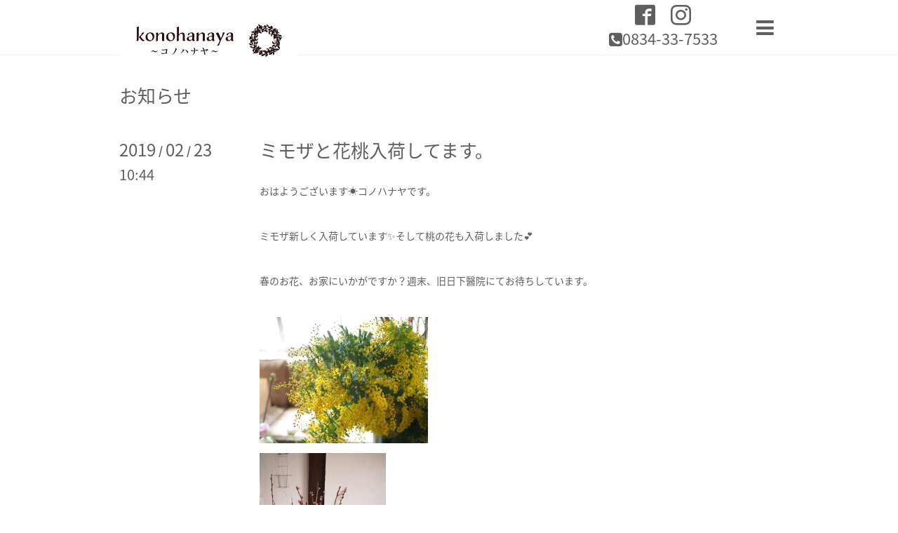

--- FILE ---
content_type: text/html; charset=utf-8
request_url: https://konohanaya.jp/info/2467264
body_size: 4052
content:
<!DOCTYPE html>
<html lang="ja">
<head>
  <!-- Showcase: ver.202303270000 -->
  <meta charset="utf-8">
  <title>ミモザと花桃入荷してます。 - konohanaya
-コノハナヤ-</title>
  <meta name="viewport" content="width=device-width,initial-scale=1.0,minimum-scale=1.0">
  <meta name="description" content="おはようございます☀️コノハナヤです。ミモザ新しく入荷しています✨そして桃の花も入荷しました💕春のお花、お家にいかがですか？週末、旧日下醫院にてお待ちしています。">
  <meta name="keywords" content="コノハナヤ ～konohanaya～">
  <meta property="og:title" content="ミモザと花桃入荷してます。">
  <meta property="og:image" content="https://cdn.goope.jp/79456/220828150509jxsc.png">
  <meta property="og:site_name" content="konohanaya
-コノハナヤ-">
  <link rel="shortcut icon" href="//cdn.goope.jp/79456/200727180250-5f1e983a468ec.ico" />
  <link rel="alternate" type="application/rss+xml" title="konohanaya
-コノハナヤ- / RSS" href="/feed.rss">
  <link rel="stylesheet" href="//fonts.googleapis.com/css?family=Questrial">
  <link rel="stylesheet" href="/style.css?802940-1688884671">
  <link rel="stylesheet" href="/css/font-awesome/css/font-awesome.min.css">
  <link rel="stylesheet" href="/assets/slick/slick.css">
  <script src="/assets/jquery/jquery-3.5.1.min.js"></script>
  <script src="/assets/clipsquareimage/jquery.clipsquareimage.js"></script>
</head>
<body id="info">

  <div class="totop">
    <i class="button fa fa-chevron-up"></i>
  </div>

  <div id="container">

    <!-- #header -->
    <div id="header" class="cd-header">
      <div class="inner">

        <div class="column right_column">

          <div id="button_navi" class="item">
            <div class="inner navi_trigger cd-primary-nav-trigger">
              <i class="fa fa-navicon"></i>
            </div>
          </div>

          <div class="social_area item">
            <div class="inner">
              <div class="social">
                

                
                <a href="https://www.facebook.com/286222872038345" target="_blank">
                  <span class="icon-facebook"></span>
                </a>
                

                
                <a href="https://www.instagram.com/konohanaya.flowershop/" target="_blank">
                  <span class="icon-instagram"></span>
                </a>
                
              </div>
              <div class="shop_tel">
                <i class="fa fa-phone-square"></i>0834-33-7533
              </div>
            </div>
          </div>

        </div>
        <!-- /.right_column -->

        <div class="column left_column">
          <h1>
            <a class="shop_sitename" href="https://konohanaya.jp"><img src='//cdn.goope.jp/79456/220828150509jxsc_l.png' alt='konohanaya
-コノハナヤ-' /></a>
          </h1>

          <div class="site_description">
            <span>konohanaya homepage  </span>
          </div>
        </div>
        <!-- /.left_column -->

      </div>
      <!-- /.inner -->

      <div id="navi" class="">
        <ul>
          
          <li class="navi_top">
            <a href="/" >top</a>
          </li>
          
          <li class="navi_info active">
            <a href="/info" >お知らせ</a><ul class="sub_navi">
<li><a href='/info/2025-11'>2025-11（1）</a></li>
<li><a href='/info/2025-10'>2025-10（4）</a></li>
<li><a href='/info/2025-09'>2025-09（4）</a></li>
<li><a href='/info/2025-08'>2025-08（7）</a></li>
<li><a href='/info/2025-07'>2025-07（5）</a></li>
<li><a href='/info/2025-06'>2025-06（6）</a></li>
<li><a href='/info/2025-05'>2025-05（5）</a></li>
<li><a href='/info/2025-04'>2025-04（5）</a></li>
<li><a href='/info/2025-03'>2025-03（3）</a></li>
<li><a href='/info/2025-02'>2025-02（6）</a></li>
<li><a href='/info/2025-01'>2025-01（4）</a></li>
<li><a href='/info/2024-12'>2024-12（4）</a></li>
<li><a href='/info/2024-11'>2024-11（5）</a></li>
<li><a href='/info/2024-10'>2024-10（11）</a></li>
<li><a href='/info/2024-09'>2024-09（5）</a></li>
<li><a href='/info/2024-08'>2024-08（4）</a></li>
<li><a href='/info/2024-07'>2024-07（3）</a></li>
<li><a href='/info/2024-06'>2024-06（5）</a></li>
<li><a href='/info/2024-05'>2024-05（6）</a></li>
<li><a href='/info/2024-04'>2024-04（5）</a></li>
<li><a href='/info/2024-03'>2024-03（6）</a></li>
<li><a href='/info/2024-02'>2024-02（3）</a></li>
<li><a href='/info/2024-01'>2024-01（3）</a></li>
<li><a href='/info/2023-12'>2023-12（7）</a></li>
<li><a href='/info/2023-11'>2023-11（5）</a></li>
<li><a href='/info/2023-10'>2023-10（6）</a></li>
<li><a href='/info/2023-09'>2023-09（9）</a></li>
<li><a href='/info/2023-08'>2023-08（4）</a></li>
<li><a href='/info/2023-07'>2023-07（6）</a></li>
<li><a href='/info/2023-06'>2023-06（4）</a></li>
<li><a href='/info/2023-05'>2023-05（10）</a></li>
<li><a href='/info/2023-04'>2023-04（5）</a></li>
<li><a href='/info/2023-03'>2023-03（3）</a></li>
<li><a href='/info/2023-02'>2023-02（6）</a></li>
<li><a href='/info/2023-01'>2023-01（8）</a></li>
<li><a href='/info/2022-12'>2022-12（6）</a></li>
<li><a href='/info/2022-11'>2022-11（7）</a></li>
<li><a href='/info/2022-10'>2022-10（8）</a></li>
<li><a href='/info/2022-09'>2022-09（8）</a></li>
<li><a href='/info/2022-08'>2022-08（3）</a></li>
<li><a href='/info/2022-07'>2022-07（5）</a></li>
<li><a href='/info/2022-06'>2022-06（7）</a></li>
<li><a href='/info/2022-05'>2022-05（7）</a></li>
<li><a href='/info/2022-04'>2022-04（9）</a></li>
<li><a href='/info/2022-03'>2022-03（4）</a></li>
<li><a href='/info/2022-02'>2022-02（5）</a></li>
<li><a href='/info/2022-01'>2022-01（10）</a></li>
<li><a href='/info/2021-12'>2021-12（2）</a></li>
<li><a href='/info/2021-11'>2021-11（12）</a></li>
<li><a href='/info/2021-10'>2021-10（10）</a></li>
<li><a href='/info/2021-09'>2021-09（8）</a></li>
<li><a href='/info/2021-08'>2021-08（7）</a></li>
<li><a href='/info/2021-07'>2021-07（11）</a></li>
<li><a href='/info/2021-06'>2021-06（7）</a></li>
<li><a href='/info/2021-05'>2021-05（10）</a></li>
<li><a href='/info/2021-04'>2021-04（11）</a></li>
<li><a href='/info/2021-03'>2021-03（10）</a></li>
<li><a href='/info/2021-02'>2021-02（6）</a></li>
<li><a href='/info/2021-01'>2021-01（10）</a></li>
<li><a href='/info/2020-12'>2020-12（8）</a></li>
<li><a href='/info/2020-11'>2020-11（13）</a></li>
<li><a href='/info/2020-10'>2020-10（13）</a></li>
<li><a href='/info/2020-09'>2020-09（14）</a></li>
<li><a href='/info/2020-08'>2020-08（8）</a></li>
<li><a href='/info/2020-07'>2020-07（19）</a></li>
<li><a href='/info/2020-06'>2020-06（10）</a></li>
<li><a href='/info/2020-05'>2020-05（12）</a></li>
<li><a href='/info/2020-04'>2020-04（22）</a></li>
<li><a href='/info/2020-03'>2020-03（15）</a></li>
<li><a href='/info/2020-02'>2020-02（22）</a></li>
<li><a href='/info/2020-01'>2020-01（15）</a></li>
<li><a href='/info/2019-12'>2019-12（10）</a></li>
<li><a href='/info/2019-11'>2019-11（14）</a></li>
<li><a href='/info/2019-10'>2019-10（12）</a></li>
<li><a href='/info/2019-09'>2019-09（7）</a></li>
<li><a href='/info/2019-08'>2019-08（8）</a></li>
<li><a href='/info/2019-07'>2019-07（6）</a></li>
<li><a href='/info/2019-06'>2019-06（5）</a></li>
<li><a href='/info/2019-05'>2019-05（11）</a></li>
<li><a href='/info/2019-04'>2019-04（6）</a></li>
<li><a href='/info/2019-03'>2019-03（9）</a></li>
<li><a href='/info/2019-02'>2019-02（4）</a></li>
<li><a href='/info/2019-01'>2019-01（1）</a></li>
</ul>

          </li>
          
          <li class="navi_free free_423298">
            <a href="/free/schedule" >営業カレンダー</a>
          </li>
          
          <li class="navi_free free_434249">
            <a href="/free/dailyflower" >花を飾る</a>
          </li>
          
          <li class="navi_free free_434248">
            <a href="/free/gift" >花を贈る</a>
          </li>
          
          <li class="navi_menu">
            <a href="/menu" >メニュー</a>
          </li>
          
          <li class="navi_free free_450318">
            <a href="/free/wedding" >ブライダル</a>
          </li>
          
          <li class="navi_photo">
            <a href="/photo" >ギャラリー</a>
          </li>
          
          <li class="navi_free free_424285">
            <a href="/free/hanamuke" >HANAMUKE</a>
          </li>
          
          <li class="navi_about">
            <a href="/about" >店舗について</a>
          </li>
          
          <li class="navi_contact">
            <a href="/contact" >お問い合わせフォーム</a>
          </li>
          
          <li class="navi_free free_204978">
            <a href="/free/flowerlesson" >レッスン</a>
          </li>
          
          <li class="navi_free free_345751">
            <a href="/free/hibihana" >定額制サービス  hibi*hana</a>
          </li>
          
        </ul>
      </div>
      <!-- /#navi -->

    </div>
    <!-- /#header -->

    <div id="content">

<!-- CONTENT ----------------------------------------------------------------------- -->






<!----------------------------------------------
ページ：インフォメーション
---------------------------------------------->
<script>
    // サブメニュー出力
    $(function() {
        var url_array = location.href.split('/');
        var page_id = url_array[3];
        var page_year = (url_array[4] != undefined)? url_array[4].split('-')[0] : 0;
        var year_list = [];
        var entry_month_list = [];

        var checkDuplicate = function(array, str) {
            for (var i =0; i < array.length; i++) {
                if (str == array[i]){
                    return true;
                }
            }
            return false;
        };

        $('body#info .navi_info .sub_navi a').each(function(index) {
            var entries = $(this).text().split(/[-|¥s|（|）]/g);
            entries.push($(this).attr('href'));
            entries = $.grep(entries, function(e) { return e !== ''} );
            if (!checkDuplicate(year_list, entries[0])) {
                year_list.push(entries[0]);
            }

            entry_month_list.push(entries);
        });

        var html = '<ul id="info_side_list" class="sub_navi">';
        for (var i = 0; i < year_list.length; i ++) {
            html += '<li class="year year_' + year_list[i] + '"><div>' + year_list[i] + '</div><div class="month">'

            for (var l = entry_month_list.length - 1; l >= 0 ; l --) {
                if (year_list[i] == entry_month_list[l][0]) {
                    html += '<a href="' + entry_month_list[l][3] + '" title="' + entry_month_list[l][2] + '件">' + entry_month_list[l][1] +'</a>';
                }
            }
            html += '</div></li>'
        }
        html += '</ul>';

        $('body#info .sub_navi').replaceWith(html);
    });
</script>

<div class="inner">

  <h2>
    <span>お知らせ</span>
  </h2>

  <!-- .autopagerize_page_element -->
  <div class="autopagerize_page_element">

    
    <!-- .article -->
    <div class="article">

      <div class="date">
        <div class="month">2019<span> / </span>02<span> / </span>23</div>
        <div class="time">10:44</div>
      </div>

      <div class="body">
        <div class="inner">
          <h3>
            <a href="/info/2467264">ミモザと花桃入荷してます。</a>
          </h3>

          <div class="photo">
            
          </div>

          <div class="textfield">
            <p>おはようございます☀️コノハナヤです。</p>
<p>&nbsp;</p>
<p>ミモザ新しく入荷しています✨そして桃の花も入荷しました💕</p>
<p>&nbsp;</p>
<p>春のお花、お家にいかがですか？週末、旧日下醫院にてお待ちしています。</p>
<p>&nbsp;</p>
<p><a href="https://cdn.goope.jp/79456/190223104524-5c70a5b425c7f.jpg" target="_blank"><img src="https://cdn.goope.jp/79456/190223104524-5c70a5b425c7f_m.jpg" alt="OI002760.JPG" /></a></p>
<p><a href="https://cdn.goope.jp/79456/190223104543-5c70a5c7ad1fa.jpg" target="_blank"><img src="https://cdn.goope.jp/79456/190223104543-5c70a5c7ad1fa_m.jpg" alt="OI002761.JPG" /></a></p>
          </div>
        </div>
      </div>

    </div>
    <!-- /.article -->
    

  </div>
  <!-- /.autopagerize_page_element -->

</div>
<!-- /.inner -->































<!-- CONTENT ----------------------------------------------------------------------- -->

    </div>
    <!-- /#content -->


    


    <!-- .today_area -->
    <div class="today_area">
      <div class="inner">

        <dl>
          <dt class="today_title">
            Today&apos;s Schedule
          </dt>
          
        </dl>
        <!-- /#schedule -->

      </div>
    </div>
    <!-- /.today_area -->


    <div id="gadgets">
      <div class="inner">
        <div id="social_widgets">
<div  id="widget_facebook_like" class="social_widget">
<div style="text-align:left;padding-bottom:10px;">
<iframe src="//www.facebook.com/plugins/like.php?href=https%3A%2F%2Fkonohanaya.jp&amp;width&amp;layout=button_count&amp;action=like&amp;show_faces=false&amp;share=true&amp;height=21&amp;appId=837439917751931" scrolling="no" frameborder="0" style="border:none; overflow:hidden; height:21px;" allowTransparency="true"></iframe>
</div>
</div>
<div id="widget_line_share" class="social_widget">
<div class="line-it-button" data-lang="ja" data-type="share-a" data-ver="3" data-url="https://konohanaya.jp" data-color="default" data-size="small" style="display: none;"></div>
<script src="https://www.line-website.com/social-plugins/js/thirdparty/loader.min.js" async="async" defer="defer"></script>
</div>
<div id="widget_facebook_follow" class="social_widget social_widget_facebook_likebox">
<div style="text-align:left;padding-bottom:10px;">
  <iframe src="https://www.facebook.com/plugins/page.php?href=https%3A%2F%2Fwww.facebook.com%2F286222872038345&tabs&width=340&height=70&small_header=true&adapt_container_width=true&hide_cover=true&show_facepile=false&appId" width="340" height="70" style="border:none;overflow:hidden;width:100%;" scrolling="no" frameborder="0" allowTransparency="true"></iframe>
</div>
</div>

</div>

      </div>
    </div>


    <div id="footer">
      <div class="inner">

        <div class="qr_area">
          <img src="//r.goope.jp/qr/konohanaya"width="100" height="100" />
        </div>

        <div class="left_column">
        </div>

        <div class="right_column">
          
          <div class="copyright">
            &copy;2025 <a href="https://konohanaya.jp">konohanaya　~コノハナヤ~</a>. All Rights Reserved.
          </div>

          <div class="counter_area access_counter">
            Today: <span class="num">244</span> /
            Yesterday: <span class="num">326</span> /
            Total: <span class="num">852831</span>
          </div>

          <div>
            <div class="powered">
              Powered by <a class="link_color_02" href="https://goope.jp/">グーペ</a> /
              <a class="link_color_02" href="https://admin.goope.jp/">Admin</a>
            </div>

            <div class="shop_rss">
              <span>/ </span><a href="/feed.rss">RSS</a>
            </div>
          </div>

        </div>
      </div>
    </div>

  </div>
  <!-- /#container -->

  <script src="/assets/colorbox/jquery.colorbox-1.6.4.min.js"></script>
  <script src="/assets/slick/slick.js"></script>
  <script src="/assets/lineup/jquery-lineup.min.js"></script>
  <script src="/js/tooltip.js"></script>
  <script src="/assets/tile/tile.js"></script>
  <script src="/js/theme_showcase/init.js?20220810"></script>
</body>
</html>
